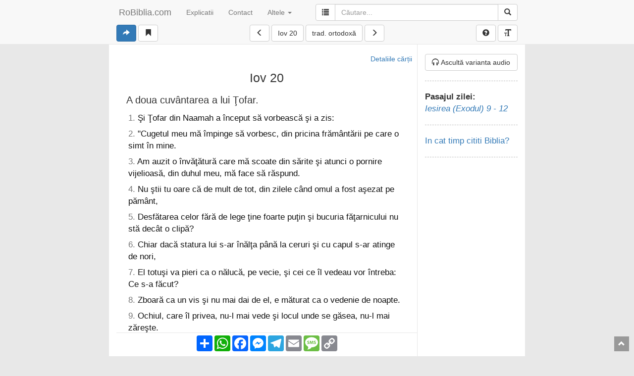

--- FILE ---
content_type: text/html; charset=UTF-8
request_url: https://robiblia.com/tbo/Iov-20.html
body_size: 7807
content:
<!DOCTYPE html>
<html>
<head>
	<meta charset="UTF-8">
	
	<title>Iov 20 | Biblia BOR | RoBIBLIA.com</title>

	<meta name="viewport" content="width=device-width, initial-scale=1">

			<meta name="description" content="Iov 20 | Biblia BOR - Nimic nu scapă de lăcomia lui, de aceea înflorirea lui nu va ţine deloc." />
		<meta property="og:description" content="Iov 20 - Nimic nu scapă de lăcomia lui, de aceea înflorirea lui nu va ţine deloc." />
		<meta name="keywords" content="Iov, Biblia, BOR, Nimic, scapă, lăcomia, aceea, înflorirea, ţine, deloc" />
		<link id="canon-link" href="https://RoBIBLIA.com/tbo/Iov-20.html" rel="canonical" />	
	<meta property="fb:app_id" content="295738523969618" />
	<meta property="og:image" content="https://RoBIBLIA.com//images/logo7.jpg" />
	<meta property="og:image:width" content="290" />
	<meta property="og:image:height" content="290" />		
	<link rel="shortcut icon" href="https://RoBIBLIA.com/favicon.ico" />
	
	<script type="text/javascript">
		var baseLink = 'https://RoBIBLIA.com/tbo/';
		var sel_chapter, sel_book_id,
			shownChapterLink,
			shownTranslation,
			dailyLink,
			bk_sel2, chp_sel2, trad_sel,
			userID = 0,
			is_mobile = 0,
			shareTitle = '',
			hideTour = 0,
			videoId,
			prefsArr = [1,1,1,1,1,0,0,0,1,1,"tbo"],
			siteSection = 'chapter';

					// link to chapter page
			shownChapterLink = 'https://RoBIBLIA.com/tbo/Iov-20';
			shownTranslation = 'tbo';
			
			// chapter navigation
			sel_chapter = 20;
			sel_book_id = 18;
			shareTitle = 'Iov 20';
			videoId = 'ylXGzPzdV2k';
				</script>
	
	</head>
<body>
	<div class="loading-animation" style="position: fixed;
		z-index: 999999999;
		background: #fff;
		top: 0;
		left: 0;
		width: 100%;
		height: 100%;
		text-align: center;">
		<img style="padding-top: 50px;" src="https://RoBIBLIA.com/images/ajax-loader.gif">
	</div>
	<nav class="navbar navbar-default navbar-fixed-top">
		<!--div class="darker-bg"></div-->
		<div id="navbar-content-1">
		  <div class="container-fluid">
		    <!-- Brand and toggle get grouped for better mobile display -->
		    <div class="navbar-header">
		      <button type="button" class="navbar-toggle collapsed" data-toggle="collapse" data-target="#top-navbar-1" aria-expanded="false">
		        <span class="sr-only">Toggle navigation</span>
		        <span class="icon-bar"></span>
		        <span class="icon-bar"></span>
		        <span class="icon-bar"></span>
		      </button>
		      <a class="navbar-brand" href="/tbo/Ioan-1.html">RoBiblia.com</a>
		    </div>

		    <!-- Collect the nav links, forms, and other content for toggling -->
		    <div class="collapse navbar-collapse" id="top-navbar-1">
		      <ul class="nav navbar-nav navbar-left">
		      	<li>
					<a href="https://RoBIBLIA.com/Explicatii-Biblia--pg75.html">Explicatii</a>
		      	</li>
		      	<li>
		      		<a href="https://RoBIBLIA.com/contact.html">Contact</a>
		      	</li>
		        <li class="dropdown">
		          <a href="#" class="dropdown-toggle" data-toggle="dropdown" role="button" aria-haspopup="true" aria-expanded="false">
		          	Altele
		          	<span class="caret"></span>
		          </a>
		          <ul class="dropdown-menu">
		          	<li>
			          	<a href="https://RoBIBLIA.com/calendar-plan-citire-Biblia.html">Calendar</a>
		          	</li>
		          	<li>
						<a class="prefsLink mPop" href="https://RoBIBLIA.com/preferinte.html">Optiuni afisare</a>
		          	</li>
		          	<li>
						<a href="https://RoBIBLIA.com/fav.html">Pasaje favorite</a>
		          	</li>
		          </ul>
		        </li>
		      </ul>
		      <form id="top-search-form-1" class="navbar-form navbar-right" role="search" action="https://RoBIBLIA.com/do_search" method="post">
		        <div class="form-group input-group">
			      <span class="input-group-btn">
			      	<button id="show-advanced-search" type="button" class="btn btn-default"><i class="glyphicon glyphicon-list"></i></button>
			      </span>
		          <input id="searchTop" name="keywords" type="text" class="form-control" placeholder="Căutare...">
		          <span class="input-group-btn">
		          	<button type="submit" class="btn btn-default"><i class="glyphicon glyphicon-search"></i></button>
			      </span>
		        </div>
		      </form>
		    </div><!-- /.navbar-collapse -->
			    <div class="chapter-navigation">
	  <div class="clearfix text-center" id="secondary-nav-container">
	  	<div class="pull-left buttons-nav-left">
			<a href="https://RoBIBLIA.com/share2.html" id="shareBtn" class="btn btn-primary"><i class="glyphicon glyphicon-share-alt"></i></a>
			<button class="btn btn-default" id="bookmarkBtn"><i class="glyphicon glyphicon-bookmark"></i></button>
		</div>
	  	<a class="prev-chapter-link btn btn-default" href="https://RoBIBLIA.com/tbo/Iov-19.html">
	  		<i class="glyphicon glyphicon-menu-left"></i>
	  	</a>
	  	<div id="selects-toggle">
	  		<button type="button" class="nav-btn-book btn btn-default">
	  			Iov 20  			</button>
	  		<!--button type="button" class="nav-btn-chapter btn btn-default"></button-->
	  		<button type="button" class="nav-btn-translation btn btn-default">trad. ortodoxă</button>
	  	</div>
	  	<a class="next-chapter-link btn btn-default" href="https://RoBIBLIA.com/tbo/Iov-21.html">
	  		<i class="glyphicon glyphicon-menu-right"></i>
	  	</a>

	  	<div class="pull-right buttons-nav-right">
			<button class="btn btn-default" id="helpBtn"><i class="glyphicon glyphicon-question-sign"></i></button>
			<A class="btn btn-default mPop prefsLink" href="https://RoBIBLIA.com/preferinte.html"><i class="glyphicon glyphicon-text-size"></i></A>
	  	</div>

		<div class="colorsHidden">
			<div id="chooseColors">
				<!--
				<span class="ccTitle">Subliniez cu:</span>
				<span class="inchideBtn"></span>
				-->
				<span class="colorItem" id="cl1">
				</span>
				<span class="colorItem" id="cl2">
				</span>
				<span class="colorItem" id="cl3">
				</span>
				<div class="terminator"></div>
				<span class="colorItem" id="cl4">
				</span>
				<span class="colorItem" id="cl5">
				</span>
				<span class="colorItem" id="cl6">
				</span>
			</div>
		</div>


      </div>


	  <div class="clearfix text-center form-inline" id="nav-dropdowns-container">
			<select class="bk_sel2 form-input">
				<option value="1">Facerea (Geneza)</option><option value="2">Iesirea (Exodul)</option><option value="3">Leviticul</option><option value="4">Numeri</option><option value="5">Deuteronomul</option><option value="6">Iosua (Navi)</option><option value="7">Judecatorii</option><option value="8">Rut</option><option value="9">1 Regi (1 Samuel)</option><option value="10">2 Regi (2 Samuel)</option><option value="11">3 Regi (1 Imparati)</option><option value="12">4 Regi (2 Imparati)</option><option value="13">1 Paralipomena (1 Cronici)</option><option value="14">2 Paralipomena (2 Cronici)</option><option value="15">Ezdra (Ezra)</option><option value="16">Neemia</option><option value="17">Estera</option><option value="18">Iov</option><option value="19">Psalmii</option><option value="20">Pildele (Proverbele)</option><option value="21">Ecclesiastul (Eclesiastul)</option><option value="22">Cantarea cantarilor</option><option value="23">Isaia</option><option value="24">Ieremia</option><option value="25">Plangerile lui Ieremia</option><option value="26">Iezechiel (Ezechiel)</option><option value="27">Daniel</option><option value="28">Osea</option><option value="29">Ioil (Ioel)</option><option value="30">Amos</option><option value="31">Avdie (Obadia)</option><option value="32">Iona</option><option value="33">Miheia (Mica)</option><option value="34">Naum</option><option value="35">Habacuc</option><option value="36">Tefania</option><option value="37">Hagai</option><option value="38">Zaharia</option><option value="39">Maleahi</option><option value="40">Matei</option><option value="41">Marcu</option><option value="42">Luca</option><option value="43">Ioan</option><option value="44">Faptele apostolilor</option><option value="45">Romani</option><option value="46">1 Corinteni</option><option value="47">2 Corinteni</option><option value="48">Galateni</option><option value="49">Efeseni</option><option value="50">Filipeni</option><option value="51">Coloseni</option><option value="52">1 Tesaloniceni</option><option value="53">2 Tesaloniceni</option><option value="54">1 Timotei</option><option value="55">2 Timotei</option><option value="56">Tit</option><option value="57">Filimon</option><option value="58">Evrei</option><option value="59">Iacov</option><option value="60">1 Petru</option><option value="61">2 Petru</option><option value="62">1 Ioan</option><option value="63">2 Ioan</option><option value="64">3 Ioan</option><option value="65">Iuda</option><option value="66">Apocalipsa</option>			</select>

			<select class="chp_sel2 form-input">
			</select>

			<select class="trad_sel form-input">
				<option value="tbo" selected="selected">traducerea ortodoxă</option><option value="sbir" >trad. interconfesională</option><option value="tdc" >traducerea Cornilescu</option><option value="ntr" >Noua trad. în română</option><option value="gbv" >traducerea GBV 2001</option><option value="fdl" >trad. fidelă King James</option>			</select>
			<a href="#" class="btn-link" id="cancel-navigation"><i class="glyphicon glyphicon-remove"></i></a>
      </div>
    </div>
			  </div><!-- /.container-fluid -->
		</div><!-- /#navbar-content-1 -->
	</nav>

	<div id="wrapper">
		<div id="page" class="container-fluid">
			<div id="mainContent" class="col-sm-9">
				
									<div class="chapterContent">
						<a class="pull-right book-details" href="https://RoBIBLIA.com/Iov--pg18.html">Detaliile cărții</a>
						<div class="terminator"></div>

						<div class="chapter chapter_onetrans post">
							<h1 class="title1">Iov 20</h1>
							<h2>A doua cuvântarea a lui Ţofar.</h2>								<p id="relp18-20-1" class="s1 ">
									<span class="vNr">1</span>. <span id="v1" class="vTxt">Şi Ţofar din Naamah a început să vorbească şi a zis:</span>									<span class="verseTools btn-group" role="group">
										<span class="btn btn-primary verseTool toolShare"></span>
										<!--span class="btn btn-default verseTool toolSelect">Selectie</span-->
										<a class="btn btn-primary verseTool mPop toolTranslate" href="https://RoBIBLIA.com/trad/18-20-1.html"></a>
										<span class="btn btn-primary disabled verseTool toolTrimiteri"></span>									</span>
								</p>
																<p id="relp18-20-2" class="s1 ">
									<span class="vNr">2</span>. <span id="v2" class="vTxt">"Cugetul meu mă împinge să vorbesc, din pricina frământării pe care o simt în mine.</span>									<span class="verseTools btn-group" role="group">
										<span class="btn btn-primary verseTool toolShare"></span>
										<!--span class="btn btn-default verseTool toolSelect">Selectie</span-->
										<a class="btn btn-primary verseTool mPop toolTranslate" href="https://RoBIBLIA.com/trad/18-20-2.html"></a>
										<span class="btn btn-primary disabled verseTool toolTrimiteri"></span>									</span>
								</p>
																<p id="relp18-20-3" class="s1 ">
									<span class="vNr">3</span>. <span id="v3" class="vTxt">Am auzit o învăţătură care mă scoate din sărite şi atunci o pornire vijelioasă, din duhul meu, mă face să răspund.</span>									<span class="verseTools btn-group" role="group">
										<span class="btn btn-primary verseTool toolShare"></span>
										<!--span class="btn btn-default verseTool toolSelect">Selectie</span-->
										<a class="btn btn-primary verseTool mPop toolTranslate" href="https://RoBIBLIA.com/trad/18-20-3.html"></a>
										<span class="btn btn-primary disabled verseTool toolTrimiteri"></span>									</span>
								</p>
																<p id="relp18-20-4" class="s1 ">
									<span class="vNr">4</span>. <span id="v4" class="vTxt">Nu ştii tu oare că de mult de tot, din zilele când omul a fost aşezat pe pământ,</span>									<span class="verseTools btn-group" role="group">
										<span class="btn btn-primary verseTool toolShare"></span>
										<!--span class="btn btn-default verseTool toolSelect">Selectie</span-->
										<a class="btn btn-primary verseTool mPop toolTranslate" href="https://RoBIBLIA.com/trad/18-20-4.html"></a>
										<span class="btn btn-primary disabled verseTool toolTrimiteri"></span>									</span>
								</p>
																<p id="relp18-20-5" class="s1 ">
									<span class="vNr">5</span>. <span id="v5" class="vTxt">Desfătarea celor fără de lege ţine foarte puţin şi bucuria făţarnicului nu stă decât o clipă?</span>									<span class="verseTools btn-group" role="group">
										<span class="btn btn-primary verseTool toolShare"></span>
										<!--span class="btn btn-default verseTool toolSelect">Selectie</span-->
										<a class="btn btn-primary verseTool mPop toolTranslate" href="https://RoBIBLIA.com/trad/18-20-5.html"></a>
										<a class="btn btn-primary verseTool mPop toolTrimiteri" href="https://RoBIBLIA.com/ref/tbo/18-20-5.html"></a>									</span>
								</p>
																<p id="relp18-20-6" class="s1 ">
									<span class="vNr">6</span>. <span id="v6" class="vTxt">Chiar dacă statura lui s-ar înălţa până la ceruri şi cu capul s-ar atinge de nori,</span>									<span class="verseTools btn-group" role="group">
										<span class="btn btn-primary verseTool toolShare"></span>
										<!--span class="btn btn-default verseTool toolSelect">Selectie</span-->
										<a class="btn btn-primary verseTool mPop toolTranslate" href="https://RoBIBLIA.com/trad/18-20-6.html"></a>
										<a class="btn btn-primary verseTool mPop toolTrimiteri" href="https://RoBIBLIA.com/ref/tbo/18-20-6.html"></a>									</span>
								</p>
																<p id="relp18-20-7" class="s1 ">
									<span class="vNr">7</span>. <span id="v7" class="vTxt">El totuşi va pieri ca o nălucă, pe vecie, şi cei ce îl vedeau vor întreba: Ce s-a făcut?</span>									<span class="verseTools btn-group" role="group">
										<span class="btn btn-primary verseTool toolShare"></span>
										<!--span class="btn btn-default verseTool toolSelect">Selectie</span-->
										<a class="btn btn-primary verseTool mPop toolTranslate" href="https://RoBIBLIA.com/trad/18-20-7.html"></a>
										<a class="btn btn-primary verseTool mPop toolTrimiteri" href="https://RoBIBLIA.com/ref/tbo/18-20-7.html"></a>									</span>
								</p>
																<p id="relp18-20-8" class="s1 ">
									<span class="vNr">8</span>. <span id="v8" class="vTxt">Zboară ca un vis şi nu mai dai de el, e măturat ca o vedenie de noapte.</span>									<span class="verseTools btn-group" role="group">
										<span class="btn btn-primary verseTool toolShare"></span>
										<!--span class="btn btn-default verseTool toolSelect">Selectie</span-->
										<a class="btn btn-primary verseTool mPop toolTranslate" href="https://RoBIBLIA.com/trad/18-20-8.html"></a>
										<a class="btn btn-primary verseTool mPop toolTrimiteri" href="https://RoBIBLIA.com/ref/tbo/18-20-8.html"></a>									</span>
								</p>
																<p id="relp18-20-9" class="s1 ">
									<span class="vNr">9</span>. <span id="v9" class="vTxt">Ochiul, care îl privea, nu-l mai vede şi locul unde se găsea, nu-l mai zăreşte.</span>									<span class="verseTools btn-group" role="group">
										<span class="btn btn-primary verseTool toolShare"></span>
										<!--span class="btn btn-default verseTool toolSelect">Selectie</span-->
										<a class="btn btn-primary verseTool mPop toolTranslate" href="https://RoBIBLIA.com/trad/18-20-9.html"></a>
										<a class="btn btn-primary verseTool mPop toolTrimiteri" href="https://RoBIBLIA.com/ref/tbo/18-20-9.html"></a>									</span>
								</p>
																<p id="relp18-20-10" class="s1 ">
									<span class="vNr">10</span>. <span id="v10" class="vTxt">Feciorii lui vor trebui să cerşească mila celor săraci şi mâinile lui vor da înapoi ce a luat cu forţa.</span>									<span class="verseTools btn-group" role="group">
										<span class="btn btn-primary verseTool toolShare"></span>
										<!--span class="btn btn-default verseTool toolSelect">Selectie</span-->
										<a class="btn btn-primary verseTool mPop toolTranslate" href="https://RoBIBLIA.com/trad/18-20-10.html"></a>
										<a class="btn btn-primary verseTool mPop toolTrimiteri" href="https://RoBIBLIA.com/ref/tbo/18-20-10.html"></a>									</span>
								</p>
																<p id="relp18-20-11" class="s1 ">
									<span class="vNr">11</span>. <span id="v11" class="vTxt">Oasele lui sunt încă pline de vlaga tinereţii, dar ea se va culca cu el în pulbere;</span>									<span class="verseTools btn-group" role="group">
										<span class="btn btn-primary verseTool toolShare"></span>
										<!--span class="btn btn-default verseTool toolSelect">Selectie</span-->
										<a class="btn btn-primary verseTool mPop toolTranslate" href="https://RoBIBLIA.com/trad/18-20-11.html"></a>
										<a class="btn btn-primary verseTool mPop toolTrimiteri" href="https://RoBIBLIA.com/ref/tbo/18-20-11.html"></a>									</span>
								</p>
																<p id="relp18-20-12" class="s1 ">
									<span class="vNr">12</span>. <span id="v12" class="vTxt">Dacă răutatea este dulce în gura lui, el o ascunde sub limba lui.</span>									<span class="verseTools btn-group" role="group">
										<span class="btn btn-primary verseTool toolShare"></span>
										<!--span class="btn btn-default verseTool toolSelect">Selectie</span-->
										<a class="btn btn-primary verseTool mPop toolTranslate" href="https://RoBIBLIA.com/trad/18-20-12.html"></a>
										<span class="btn btn-primary disabled verseTool toolTrimiteri"></span>									</span>
								</p>
																<p id="relp18-20-13" class="s1 ">
									<span class="vNr">13</span>. <span id="v13" class="vTxt">Dacă o tine în gură şi nu o scuipă, dacă o mestecă în cerul gurii,</span>									<span class="verseTools btn-group" role="group">
										<span class="btn btn-primary verseTool toolShare"></span>
										<!--span class="btn btn-default verseTool toolSelect">Selectie</span-->
										<a class="btn btn-primary verseTool mPop toolTranslate" href="https://RoBIBLIA.com/trad/18-20-13.html"></a>
										<span class="btn btn-primary disabled verseTool toolTrimiteri"></span>									</span>
								</p>
																<p id="relp18-20-14" class="s1 ">
									<span class="vNr">14</span>. <span id="v14" class="vTxt">Totuşi hrana lui în măruntaiele lui se strică şi se face în intestinele lui venin de năpârcă.</span>									<span class="verseTools btn-group" role="group">
										<span class="btn btn-primary verseTool toolShare"></span>
										<!--span class="btn btn-default verseTool toolSelect">Selectie</span-->
										<a class="btn btn-primary verseTool mPop toolTranslate" href="https://RoBIBLIA.com/trad/18-20-14.html"></a>
										<span class="btn btn-primary disabled verseTool toolTrimiteri"></span>									</span>
								</p>
																<p id="relp18-20-15" class="s1 ">
									<span class="vNr">15</span>. <span id="v15" class="vTxt">Averea, pe care a înghiţit-o, acum o varsă; Dumnezeu i-o dă afară din pântece.</span>									<span class="verseTools btn-group" role="group">
										<span class="btn btn-primary verseTool toolShare"></span>
										<!--span class="btn btn-default verseTool toolSelect">Selectie</span-->
										<a class="btn btn-primary verseTool mPop toolTranslate" href="https://RoBIBLIA.com/trad/18-20-15.html"></a>
										<span class="btn btn-primary disabled verseTool toolTrimiteri"></span>									</span>
								</p>
																<p id="relp18-20-16" class="s1 ">
									<span class="vNr">16</span>. <span id="v16" class="vTxt">Venin de şarpe otrăvitor sugea. Limba de năpârcă îl omoară!</span>									<span class="verseTools btn-group" role="group">
										<span class="btn btn-primary verseTool toolShare"></span>
										<!--span class="btn btn-default verseTool toolSelect">Selectie</span-->
										<a class="btn btn-primary verseTool mPop toolTranslate" href="https://RoBIBLIA.com/trad/18-20-16.html"></a>
										<span class="btn btn-primary disabled verseTool toolTrimiteri"></span>									</span>
								</p>
																<p id="relp18-20-17" class="s1 ">
									<span class="vNr">17</span>. <span id="v17" class="vTxt">El nu va mai vedea pâraiele de proaspăt untdelemn, valurile de miere şi de smântână.</span>									<span class="verseTools btn-group" role="group">
										<span class="btn btn-primary verseTool toolShare"></span>
										<!--span class="btn btn-default verseTool toolSelect">Selectie</span-->
										<a class="btn btn-primary verseTool mPop toolTranslate" href="https://RoBIBLIA.com/trad/18-20-17.html"></a>
										<a class="btn btn-primary verseTool mPop toolTrimiteri" href="https://RoBIBLIA.com/ref/tbo/18-20-17.html"></a>									</span>
								</p>
																<p id="relp18-20-18" class="s1 ">
									<span class="vNr">18</span>. <span id="v18" class="vTxt">Dă îndărăt ce-a câştigat şi nu se mai foloseşte de câştig şi de roadele negustoriei sale nu se mai bucură.</span>									<span class="verseTools btn-group" role="group">
										<span class="btn btn-primary verseTool toolShare"></span>
										<!--span class="btn btn-default verseTool toolSelect">Selectie</span-->
										<a class="btn btn-primary verseTool mPop toolTranslate" href="https://RoBIBLIA.com/trad/18-20-18.html"></a>
										<a class="btn btn-primary verseTool mPop toolTrimiteri" href="https://RoBIBLIA.com/ref/tbo/18-20-18.html"></a>									</span>
								</p>
																<p id="relp18-20-19" class="s1 ">
									<span class="vNr">19</span>. <span id="v19" class="vTxt">Pentru că a asuprit fără milă pe săraci şi a furat o casă, în loc să o zidească.</span>									<span class="verseTools btn-group" role="group">
										<span class="btn btn-primary verseTool toolShare"></span>
										<!--span class="btn btn-default verseTool toolSelect">Selectie</span-->
										<a class="btn btn-primary verseTool mPop toolTranslate" href="https://RoBIBLIA.com/trad/18-20-19.html"></a>
										<span class="btn btn-primary disabled verseTool toolTrimiteri"></span>									</span>
								</p>
																<p id="relp18-20-20" class="s1 ">
									<span class="vNr">20</span>. <span id="v20" class="vTxt">El nu va cunoaşte pacea lăuntrică şi el nu va scăpa nimic din toate câte preţuieşte.</span>									<span class="verseTools btn-group" role="group">
										<span class="btn btn-primary verseTool toolShare"></span>
										<!--span class="btn btn-default verseTool toolSelect">Selectie</span-->
										<a class="btn btn-primary verseTool mPop toolTranslate" href="https://RoBIBLIA.com/trad/18-20-20.html"></a>
										<a class="btn btn-primary verseTool mPop toolTrimiteri" href="https://RoBIBLIA.com/ref/tbo/18-20-20.html"></a>									</span>
								</p>
																<p id="relp18-20-21" class="s1 ">
									<span class="vNr">21</span>. <span id="v21" class="vTxt">Nimic nu scapă de lăcomia lui, de aceea înflorirea lui nu va ţine deloc.</span>									<span class="verseTools btn-group" role="group">
										<span class="btn btn-primary verseTool toolShare"></span>
										<!--span class="btn btn-default verseTool toolSelect">Selectie</span-->
										<a class="btn btn-primary verseTool mPop toolTranslate" href="https://RoBIBLIA.com/trad/18-20-21.html"></a>
										<span class="btn btn-primary disabled verseTool toolTrimiteri"></span>									</span>
								</p>
																<p id="relp18-20-22" class="s1 ">
									<span class="vNr">22</span>. <span id="v22" class="vTxt">Când bogăţia lui va fi la culme, tulburarea îl va apuca deodată şi toate loviturile nenorocirii vor cădea în capul lui.</span>									<span class="verseTools btn-group" role="group">
										<span class="btn btn-primary verseTool toolShare"></span>
										<!--span class="btn btn-default verseTool toolSelect">Selectie</span-->
										<a class="btn btn-primary verseTool mPop toolTranslate" href="https://RoBIBLIA.com/trad/18-20-22.html"></a>
										<span class="btn btn-primary disabled verseTool toolTrimiteri"></span>									</span>
								</p>
																<p id="relp18-20-23" class="s1 ">
									<span class="vNr">23</span>. <span id="v23" class="vTxt">Când va fi gata să-şi sature pântecele, Dumnezeu va dezlănţui asupră-i urgia mâniei Sale şi va ploua cu săgeţi peste el.</span>									<span class="verseTools btn-group" role="group">
										<span class="btn btn-primary verseTool toolShare"></span>
										<!--span class="btn btn-default verseTool toolSelect">Selectie</span-->
										<a class="btn btn-primary verseTool mPop toolTranslate" href="https://RoBIBLIA.com/trad/18-20-23.html"></a>
										<a class="btn btn-primary verseTool mPop toolTrimiteri" href="https://RoBIBLIA.com/ref/tbo/18-20-23.html"></a>									</span>
								</p>
																<p id="relp18-20-24" class="s1 ">
									<span class="vNr">24</span>. <span id="v24" class="vTxt">Dacă va scăpa de platoşa de fier, îl va străpunge arcul de aramă.</span>									<span class="verseTools btn-group" role="group">
										<span class="btn btn-primary verseTool toolShare"></span>
										<!--span class="btn btn-default verseTool toolSelect">Selectie</span-->
										<a class="btn btn-primary verseTool mPop toolTranslate" href="https://RoBIBLIA.com/trad/18-20-24.html"></a>
										<a class="btn btn-primary verseTool mPop toolTrimiteri" href="https://RoBIBLIA.com/ref/tbo/18-20-24.html"></a>									</span>
								</p>
																<p id="relp18-20-25" class="s1 ">
									<span class="vNr">25</span>. <span id="v25" class="vTxt">O săgeată îi iese din spate, o alta i s-a înfipt în ficaţi şi spaimele morţii îl sfârşesc.</span>									<span class="verseTools btn-group" role="group">
										<span class="btn btn-primary verseTool toolShare"></span>
										<!--span class="btn btn-default verseTool toolSelect">Selectie</span-->
										<a class="btn btn-primary verseTool mPop toolTranslate" href="https://RoBIBLIA.com/trad/18-20-25.html"></a>
										<a class="btn btn-primary verseTool mPop toolTrimiteri" href="https://RoBIBLIA.com/ref/tbo/18-20-25.html"></a>									</span>
								</p>
																<p id="relp18-20-26" class="s1 ">
									<span class="vNr">26</span>. <span id="v26" class="vTxt">Toată neagra pieire ameninţă comorile pe care le-a adunat; un foc care arde neaprins îl mistuie pe oricine va mai rămâne din cortul lui.</span>									<span class="verseTools btn-group" role="group">
										<span class="btn btn-primary verseTool toolShare"></span>
										<!--span class="btn btn-default verseTool toolSelect">Selectie</span-->
										<a class="btn btn-primary verseTool mPop toolTranslate" href="https://RoBIBLIA.com/trad/18-20-26.html"></a>
										<a class="btn btn-primary verseTool mPop toolTrimiteri" href="https://RoBIBLIA.com/ref/tbo/18-20-26.html"></a>									</span>
								</p>
																<p id="relp18-20-27" class="s1 ">
									<span class="vNr">27</span>. <span id="v27" class="vTxt">Cerurile vor dezveli fărădelegea lui şi pământul i se va ridica împotrivă.</span>									<span class="verseTools btn-group" role="group">
										<span class="btn btn-primary verseTool toolShare"></span>
										<!--span class="btn btn-default verseTool toolSelect">Selectie</span-->
										<a class="btn btn-primary verseTool mPop toolTranslate" href="https://RoBIBLIA.com/trad/18-20-27.html"></a>
										<span class="btn btn-primary disabled verseTool toolTrimiteri"></span>									</span>
								</p>
																<p id="relp18-20-28" class="s1 ">
									<span class="vNr">28</span>. <span id="v28" class="vTxt">Năpraznică revărsare de ape va mătura casa lui şi apele vor curge în ziua dumnezeieştii mânii.</span>									<span class="verseTools btn-group" role="group">
										<span class="btn btn-primary verseTool toolShare"></span>
										<!--span class="btn btn-default verseTool toolSelect">Selectie</span-->
										<a class="btn btn-primary verseTool mPop toolTranslate" href="https://RoBIBLIA.com/trad/18-20-28.html"></a>
										<span class="btn btn-primary disabled verseTool toolTrimiteri"></span>									</span>
								</p>
																<p id="relp18-20-29" class="s1 ">
									<span class="vNr">29</span>. <span id="v29" class="vTxt">Aceasta este partea hărăzită de Dumnezeu omului nelegiuit, aceasta este moştenirea pe care el o primeşte de la Domnul".</span>									<span class="verseTools btn-group" role="group">
										<span class="btn btn-primary verseTool toolShare"></span>
										<!--span class="btn btn-default verseTool toolSelect">Selectie</span-->
										<a class="btn btn-primary verseTool mPop toolTranslate" href="https://RoBIBLIA.com/trad/18-20-29.html"></a>
										<a class="btn btn-primary verseTool mPop toolTrimiteri" href="https://RoBIBLIA.com/ref/tbo/18-20-29.html"></a>									</span>
								</p>
															<div class="chapter-footer-notes">
								--<br />
								<h2>Iov 20 - Cartea lui Iov - Biblia, traducerea Bisericii Ortodoxe, Vechiul Testament</h2>
							</div>
													</div>
					</div>
					<div id="shareButtonsFloat">
						<a id="shareBtn2" href="/share.html" id="shareBtn" class="btn btn-primary"></a>
					</div>
					<textarea id="selectedContent"></textarea>
				
					<div id="social_ezk">
						<div style="display: inline-block; margin: 0 auto;">
							<!-- AddToAny BEGIN -->
							<div class="a2a_kit a2a_kit_size_32 a2a_default_style">
								<a class="a2a_dd" href="https://www.addtoany.com/share"></a>
								<a class="a2a_button_whatsapp"></a>
								<a class="a2a_button_facebook"></a>
								<a class="a2a_button_facebook_messenger"></a>
								<a class="a2a_button_telegram"></a>
								<a class="a2a_button_email"></a>
								<a class="a2a_button_sms"></a>
								<a class="a2a_button_copy_link"></a>
							</div>
							<script>
								var a2a_config = a2a_config || {};
								a2a_config.locale = "ro";
							</script>
							<script async src="https://static.addtoany.com/menu/page.js"></script>
							<!-- AddToAny END -->
						</div>
					</div>
				</div>
				
						<div class="sidebar_container col-sm-3">
					
							<div class="sidebar">
					<button class="btn btn-default" id="soundBtn"><i class="glyphicon glyphicon-headphones"></i> Ascultă varianta audio</button>
					<div class="video_container">
					</div>
				</div>
								<div class="sidebar calendar_sidebar">
					<span class="sidebar_section_title">Pasajul zilei:</span>
						<span style="display: inline-block; font-style: italic">
							<a class="daily-text" href="/tbo/Exodul-9.html">
								Iesirea (Exodul) 9								-
								12							</a>
							<script>
							dailyLink = '/Exodul-9.html';
							</script>
						</span>
				</div>
				<div class="sidebar calendar_sidebar">
						<a href="https://RoBIBLIA.com/calendar-plan-citire-Biblia.html">In cat timp cititi Biblia?</a>
				</div>
							<br>
			
			<!-- <iframe class="facebook-iframe-1" src="https://www.facebook.com/plugins/page.php?href=https%3A%2F%2Fwww.facebook.com%2Fsiterobiblia%2F&tabs=timeline&width=260&height=500&small_header=true&adapt_container_width=true&hide_cover=false&show_facepile=true&appId" width="260" height="500" style="border:none;overflow:hidden" scrolling="no" frameborder="0" allowTransparency="true"></iframe>

			<iframe class="facebook-iframe-2" src="https://www.facebook.com/plugins/page.php?href=https%3A%2F%2Fwww.facebook.com%2Fsiterobiblia%2F&tabs=timeline&width=185&height=500&small_header=true&adapt_container_width=true&hide_cover=false&show_facepile=true&appId" width="185" height="500" style="border:none;overflow:hidden" scrolling="no" frameborder="0" allowTransparency="true"></iframe> -->
		</div>				
				<div class="terminator"></div>
			</div><!-- end page div -->
		</div><!-- end wrapper div -->
		<div id="footer">
			&copy; RoBIBLIA.com | 2026			<br>
			Biblia - traduceri in limba română
		</div>

		<span class="scrollTopBtn">
			<i class="glyphicon glyphicon-chevron-up">
			</i>
		</span>

		<div class="hidden">
			<div class="advanced-search-box">
				<form class="search_keywords_form" role="search" action="https://RoBIBLIA.com/do_search" method="post">
					<div class="form-group input-group text-center" id="keyword-container-2">
						<input type="text" class="form-control" id="keywords" name="keywords" value="" placeholder="Căutare..." />
						<span class="input-group-btn">
							<button type="submit" class="btn btn-default"><i class="glyphicon glyphicon-search"></i></button>
						</span>
					</div>
					
					<div class="container-fluid">
						<div class="row">
							<div class="col-md-6">
								<label class="labels1" for="how_1">după:</label><br />
								
																	<input type="radio" checked="checked" name="how" value="1" id="how_1" /><label for="how_1"> toate cuvintele</label><br />
																		<input type="radio"  name="how" value="2" id="how_2" /><label for="how_2"> expresia exactă</label><br />
																		<input type="radio"  name="how" value="3" id="how_3" /><label for="how_3"> oricare cuvânt</label><br />
																		<input type="radio"  name="how" value="4" id="how_4" /><label for="how_4"> părți din toate cuvintele</label><br />
																		<input type="radio"  name="how" value="5" id="how_5" /><label for="how_5"> părți din oricare cuvânt</label><br />
																</div>
							<div class="col-md-6">
								<label class="labels1" for="in_1">în:</label><br />
								
																	<input type="radio" checked="checked" name="whichBook" value="Biblia" id="in_1" /><label for="in_1"> toată Biblia</label><br />
																		<input type="radio"  name="whichBook" value="VT" id="in_2" /><label for="in_2"> Vechiul Testament</label><br />
																		<input type="radio"  name="whichBook" value="NT" id="in_3" /><label for="in_3"> Noul Testament</label><br />
																		<input type="radio"  name="whichBook" value="cartea" id="in_4" /><label for="in_4"> cartea</label><br />
																	<select class="form-control" name="specificBook" id="specificBook">
																			<option  value="1">Facerea (Geneza)</option>
																				<option  value="2">Iesirea (Exodul)</option>
																				<option  value="3">Leviticul</option>
																				<option  value="4">Numeri</option>
																				<option  value="5">Deuteronomul</option>
																				<option  value="6">Iosua (Navi)</option>
																				<option  value="7">Judecatorii</option>
																				<option  value="8">Rut</option>
																				<option  value="9">1 Regi (1 Samuel)</option>
																				<option  value="10">2 Regi (2 Samuel)</option>
																				<option  value="11">3 Regi (1 Imparati)</option>
																				<option  value="12">4 Regi (2 Imparati)</option>
																				<option  value="13">1 Paralipomena (1 Cronici)</option>
																				<option  value="14">2 Paralipomena (2 Cronici)</option>
																				<option  value="15">Ezdra (Ezra)</option>
																				<option  value="16">Neemia</option>
																				<option  value="17">Estera</option>
																				<option  value="18">Iov</option>
																				<option  value="19">Psalmii</option>
																				<option  value="20">Pildele (Proverbele)</option>
																				<option  value="21">Ecclesiastul (Eclesiastul)</option>
																				<option  value="22">Cantarea cantarilor</option>
																				<option  value="23">Isaia</option>
																				<option  value="24">Ieremia</option>
																				<option  value="25">Plangerile lui Ieremia</option>
																				<option  value="26">Iezechiel (Ezechiel)</option>
																				<option  value="27">Daniel</option>
																				<option  value="28">Osea</option>
																				<option  value="29">Ioil (Ioel)</option>
																				<option  value="30">Amos</option>
																				<option  value="31">Avdie (Obadia)</option>
																				<option  value="32">Iona</option>
																				<option  value="33">Miheia (Mica)</option>
																				<option  value="34">Naum</option>
																				<option  value="35">Habacuc</option>
																				<option  value="36">Tefania</option>
																				<option  value="37">Hagai</option>
																				<option  value="38">Zaharia</option>
																				<option  value="39">Maleahi</option>
																				<option  value="40">Matei</option>
																				<option  value="41">Marcu</option>
																				<option  value="42">Luca</option>
																				<option  value="43">Ioan</option>
																				<option  value="44">Faptele apostolilor</option>
																				<option  value="45">Romani</option>
																				<option  value="46">1 Corinteni</option>
																				<option  value="47">2 Corinteni</option>
																				<option  value="48">Galateni</option>
																				<option  value="49">Efeseni</option>
																				<option  value="50">Filipeni</option>
																				<option  value="51">Coloseni</option>
																				<option  value="52">1 Tesaloniceni</option>
																				<option  value="53">2 Tesaloniceni</option>
																				<option  value="54">1 Timotei</option>
																				<option  value="55">2 Timotei</option>
																				<option  value="56">Tit</option>
																				<option  value="57">Filimon</option>
																				<option  value="58">Evrei</option>
																				<option  value="59">Iacov</option>
																				<option  value="60">1 Petru</option>
																				<option  value="61">2 Petru</option>
																				<option  value="62">1 Ioan</option>
																				<option  value="63">2 Ioan</option>
																				<option  value="64">3 Ioan</option>
																				<option  value="65">Iuda</option>
																				<option  value="66">Apocalipsa</option>
																		</select>

								<label for="translation" class="labels1">traducerea:</label>
								<br />
								<select class="form-control" name="translation" id="translation">
																			<option value="tbo" selected="selected" >traducerea ortodoxă</option>
																				<option value="sbir"  >trad. interconfesională</option>
																				<option value="tdc"  >traducerea Cornilescu</option>
																				<option value="ntr"  >Noua trad. în română</option>
																				<option value="gbv"  >traducerea GBV 2001</option>
																				<option value="fdl"  >trad. fidelă King James</option>
																		</select>
							</div>
						</div>
					</div>
				</form>
			</div>
		</div>
		
		<!-- jquery -->
		<script crossorigin="anonymous" src="//ajax.googleapis.com/ajax/libs/jquery/1.12.4/jquery.min.js"></script>
		
		<!-- jquery UI -->
		<link rel="stylesheet" href="//ajax.googleapis.com/ajax/libs/jqueryui/1.11.4/themes/smoothness/jquery-ui.css">
		<script crossorigin="anonymous" src="//ajax.googleapis.com/ajax/libs/jqueryui/1.11.4/jquery-ui.min.js"></script>
		
		<!-- select2 -->
		<link href="//cdnjs.cloudflare.com/ajax/libs/select2/4.0.0/css/select2.min.css" rel="stylesheet" />
		<link rel="stylesheet" href="//cdnjs.cloudflare.com/ajax/libs/select2-bootstrap-theme/0.1.0-beta.4/select2-bootstrap.min.css">
		<script crossorigin="anonymous" src="//cdnjs.cloudflare.com/ajax/libs/select2/4.0.0/js/select2.min.js"></script>

		<!-- ligthbox alternative -->
		<link rel="stylesheet" href="//cdnjs.cloudflare.com/ajax/libs/magnific-popup.js/1.1.0/magnific-popup.min.css">
		<script crossorigin="anonymous" type="text/javascript" src="//cdnjs.cloudflare.com/ajax/libs/magnific-popup.js/1.1.0/jquery.magnific-popup.min.js"></script>

		<!-- tour plugin -->
		<link rel="stylesheet" type="text/css" href="//cdnjs.cloudflare.com/ajax/libs/intro.js/1.1.1/introjs.min.css" />
		<script crossorigin="anonymous" src="//cdnjs.cloudflare.com/ajax/libs/intro.js/1.1.1/intro.min.js"></script>

		<!-- <script src="//cdnjs.cloudflare.com/ajax/libs/platform/1.3.3/platform.min.js"></script> -->
		
		<link rel="stylesheet" type="text/css" href="https://RoBIBLIA.com/style.css" />

		
		
		<!-- Bootstrap minified -->
		<link rel="stylesheet" href="//maxcdn.bootstrapcdn.com/bootstrap/3.3.6/css/bootstrap.min.css" integrity="sha384-1q8mTJOASx8j1Au+a5WDVnPi2lkFfwwEAa8hDDdjZlpLegxhjVME1fgjWPGmkzs7" crossorigin="anonymous">

		<!-- Optional theme -->
		<!--link rel="stylesheet" href="//maxcdn.bootstrapcdn.com/bootstrap/3.3.6/css/bootstrap-theme.min.css" integrity="sha384-fLW2N01lMqjakBkx3l/M9EahuwpSfeNvV63J5ezn3uZzapT0u7EYsXMjQV+0En5r" crossorigin="anonymous"-->

		<!-- Latest compiled and minified JavaScript -->
		<script src="//maxcdn.bootstrapcdn.com/bootstrap/3.3.6/js/bootstrap.min.js" integrity="sha384-0mSbJDEHialfmuBBQP6A4Qrprq5OVfW37PRR3j5ELqxss1yVqOtnepnHVP9aJ7xS" crossorigin="anonymous"></script>
		<link rel="stylesheet" type="text/css" href="/style-adjustments.css" />

		<!-- bootstrap dialog -->
		<script crossorigin="anonymous" type="text/javascript" src="//cdnjs.cloudflare.com/ajax/libs/bootstrap3-dialog/1.35.1/js/bootstrap-dialog.min.js"></script>		
		<link rel="stylesheet" href="//cdnjs.cloudflare.com/ajax/libs/bootstrap3-dialog/1.35.1/css/bootstrap-dialog.min.css">

		<!-- jbox - TODO: replace it -->
		<link href="/js/0.3.2/jBox.css" rel="stylesheet"/>
		<script src="/js/0.3.2/jBox.min.js"></script>

		<script crossorigin="anonymous" src="/js/custom.min.js"></script>
		
	<script defer src="https://static.cloudflareinsights.com/beacon.min.js/vcd15cbe7772f49c399c6a5babf22c1241717689176015" integrity="sha512-ZpsOmlRQV6y907TI0dKBHq9Md29nnaEIPlkf84rnaERnq6zvWvPUqr2ft8M1aS28oN72PdrCzSjY4U6VaAw1EQ==" data-cf-beacon='{"version":"2024.11.0","token":"02256fb1fe5c4dc9b2b2077891a77992","r":1,"server_timing":{"name":{"cfCacheStatus":true,"cfEdge":true,"cfExtPri":true,"cfL4":true,"cfOrigin":true,"cfSpeedBrain":true},"location_startswith":null}}' crossorigin="anonymous"></script>
</body>
</html>

--- FILE ---
content_type: text/html; charset=UTF-8
request_url: https://robiblia.com/tbo/Iov-20-json.html
body_size: 2753
content:
{"chapterContent":"\t\t\t\t\t<div class=\"chapterContent\">\n\t\t\t\t\t\t<a class=\"pull-right book-details\" href=\"https:\/\/RoBIBLIA.com\/Iov--pg18.html\">Detaliile c\u0103r\u021bii<\/a>\n\t\t\t\t\t\t<div class=\"terminator\"><\/div>\n\n\t\t\t\t\t\t<div class=\"chapter chapter_onetrans post\">\n\t\t\t\t\t\t\t<h1 class=\"title1\">Iov 20<\/h1>\n\t\t\t\t\t\t\t<h2>A doua cuv\u00e2ntarea a lui \u0162ofar.<\/h2>\t\t\t\t\t\t\t\t<p id=\"relp18-20-1\" class=\"s1 \">\n\t\t\t\t\t\t\t\t\t<span class=\"vNr\">1<\/span>. <span id=\"v1\" class=\"vTxt\">\u015ei \u0162ofar din Naamah a \u00eenceput s\u0103 vorbeasc\u0103 \u015fi a zis:<\/span>\t\t\t\t\t\t\t\t\t<span class=\"verseTools btn-group\" role=\"group\">\n\t\t\t\t\t\t\t\t\t\t<span class=\"btn btn-primary verseTool toolShare\"><\/span>\n\t\t\t\t\t\t\t\t\t\t<!--span class=\"btn btn-default verseTool toolSelect\">Selectie<\/span-->\n\t\t\t\t\t\t\t\t\t\t<a class=\"btn btn-primary verseTool mPop toolTranslate\" href=\"https:\/\/RoBIBLIA.com\/trad\/18-20-1.html\"><\/a>\n\t\t\t\t\t\t\t\t\t\t<span class=\"btn btn-primary disabled verseTool toolTrimiteri\"><\/span>\t\t\t\t\t\t\t\t\t<\/span>\n\t\t\t\t\t\t\t\t<\/p>\n\t\t\t\t\t\t\t\t\t\t\t\t\t\t\t\t<p id=\"relp18-20-2\" class=\"s1 \">\n\t\t\t\t\t\t\t\t\t<span class=\"vNr\">2<\/span>. <span id=\"v2\" class=\"vTxt\">\"Cugetul meu m\u0103 \u00eempinge s\u0103 vorbesc, din pricina fr\u0103m\u00e2nt\u0103rii pe care o simt \u00een mine.<\/span>\t\t\t\t\t\t\t\t\t<span class=\"verseTools btn-group\" role=\"group\">\n\t\t\t\t\t\t\t\t\t\t<span class=\"btn btn-primary verseTool toolShare\"><\/span>\n\t\t\t\t\t\t\t\t\t\t<!--span class=\"btn btn-default verseTool toolSelect\">Selectie<\/span-->\n\t\t\t\t\t\t\t\t\t\t<a class=\"btn btn-primary verseTool mPop toolTranslate\" href=\"https:\/\/RoBIBLIA.com\/trad\/18-20-2.html\"><\/a>\n\t\t\t\t\t\t\t\t\t\t<span class=\"btn btn-primary disabled verseTool toolTrimiteri\"><\/span>\t\t\t\t\t\t\t\t\t<\/span>\n\t\t\t\t\t\t\t\t<\/p>\n\t\t\t\t\t\t\t\t\t\t\t\t\t\t\t\t<p id=\"relp18-20-3\" class=\"s1 \">\n\t\t\t\t\t\t\t\t\t<span class=\"vNr\">3<\/span>. <span id=\"v3\" class=\"vTxt\">Am auzit o \u00eenv\u0103\u0163\u0103tur\u0103 care m\u0103 scoate din s\u0103rite \u015fi atunci o pornire vijelioas\u0103, din duhul meu, m\u0103 face s\u0103 r\u0103spund.<\/span>\t\t\t\t\t\t\t\t\t<span class=\"verseTools btn-group\" role=\"group\">\n\t\t\t\t\t\t\t\t\t\t<span class=\"btn btn-primary verseTool toolShare\"><\/span>\n\t\t\t\t\t\t\t\t\t\t<!--span class=\"btn btn-default verseTool toolSelect\">Selectie<\/span-->\n\t\t\t\t\t\t\t\t\t\t<a class=\"btn btn-primary verseTool mPop toolTranslate\" href=\"https:\/\/RoBIBLIA.com\/trad\/18-20-3.html\"><\/a>\n\t\t\t\t\t\t\t\t\t\t<span class=\"btn btn-primary disabled verseTool toolTrimiteri\"><\/span>\t\t\t\t\t\t\t\t\t<\/span>\n\t\t\t\t\t\t\t\t<\/p>\n\t\t\t\t\t\t\t\t\t\t\t\t\t\t\t\t<p id=\"relp18-20-4\" class=\"s1 \">\n\t\t\t\t\t\t\t\t\t<span class=\"vNr\">4<\/span>. <span id=\"v4\" class=\"vTxt\">Nu \u015ftii tu oare c\u0103 de mult de tot, din zilele c\u00e2nd omul a fost a\u015fezat pe p\u0103m\u00e2nt,<\/span>\t\t\t\t\t\t\t\t\t<span class=\"verseTools btn-group\" role=\"group\">\n\t\t\t\t\t\t\t\t\t\t<span class=\"btn btn-primary verseTool toolShare\"><\/span>\n\t\t\t\t\t\t\t\t\t\t<!--span class=\"btn btn-default verseTool toolSelect\">Selectie<\/span-->\n\t\t\t\t\t\t\t\t\t\t<a class=\"btn btn-primary verseTool mPop toolTranslate\" href=\"https:\/\/RoBIBLIA.com\/trad\/18-20-4.html\"><\/a>\n\t\t\t\t\t\t\t\t\t\t<span class=\"btn btn-primary disabled verseTool toolTrimiteri\"><\/span>\t\t\t\t\t\t\t\t\t<\/span>\n\t\t\t\t\t\t\t\t<\/p>\n\t\t\t\t\t\t\t\t\t\t\t\t\t\t\t\t<p id=\"relp18-20-5\" class=\"s1 \">\n\t\t\t\t\t\t\t\t\t<span class=\"vNr\">5<\/span>. <span id=\"v5\" class=\"vTxt\">Desf\u0103tarea celor f\u0103r\u0103 de lege \u0163ine foarte pu\u0163in \u015fi bucuria f\u0103\u0163arnicului nu st\u0103 dec\u00e2t o clip\u0103?<\/span>\t\t\t\t\t\t\t\t\t<span class=\"verseTools btn-group\" role=\"group\">\n\t\t\t\t\t\t\t\t\t\t<span class=\"btn btn-primary verseTool toolShare\"><\/span>\n\t\t\t\t\t\t\t\t\t\t<!--span class=\"btn btn-default verseTool toolSelect\">Selectie<\/span-->\n\t\t\t\t\t\t\t\t\t\t<a class=\"btn btn-primary verseTool mPop toolTranslate\" href=\"https:\/\/RoBIBLIA.com\/trad\/18-20-5.html\"><\/a>\n\t\t\t\t\t\t\t\t\t\t<a class=\"btn btn-primary verseTool mPop toolTrimiteri\" href=\"https:\/\/RoBIBLIA.com\/ref\/tbo\/18-20-5.html\"><\/a>\t\t\t\t\t\t\t\t\t<\/span>\n\t\t\t\t\t\t\t\t<\/p>\n\t\t\t\t\t\t\t\t\t\t\t\t\t\t\t\t<p id=\"relp18-20-6\" class=\"s1 \">\n\t\t\t\t\t\t\t\t\t<span class=\"vNr\">6<\/span>. <span id=\"v6\" class=\"vTxt\">Chiar dac\u0103 statura lui s-ar \u00een\u0103l\u0163a p\u00e2n\u0103 la ceruri \u015fi cu capul s-ar atinge de nori,<\/span>\t\t\t\t\t\t\t\t\t<span class=\"verseTools btn-group\" role=\"group\">\n\t\t\t\t\t\t\t\t\t\t<span class=\"btn btn-primary verseTool toolShare\"><\/span>\n\t\t\t\t\t\t\t\t\t\t<!--span class=\"btn btn-default verseTool toolSelect\">Selectie<\/span-->\n\t\t\t\t\t\t\t\t\t\t<a class=\"btn btn-primary verseTool mPop toolTranslate\" href=\"https:\/\/RoBIBLIA.com\/trad\/18-20-6.html\"><\/a>\n\t\t\t\t\t\t\t\t\t\t<a class=\"btn btn-primary verseTool mPop toolTrimiteri\" href=\"https:\/\/RoBIBLIA.com\/ref\/tbo\/18-20-6.html\"><\/a>\t\t\t\t\t\t\t\t\t<\/span>\n\t\t\t\t\t\t\t\t<\/p>\n\t\t\t\t\t\t\t\t\t\t\t\t\t\t\t\t<p id=\"relp18-20-7\" class=\"s1 \">\n\t\t\t\t\t\t\t\t\t<span class=\"vNr\">7<\/span>. <span id=\"v7\" class=\"vTxt\">El totu\u015fi va pieri ca o n\u0103luc\u0103, pe vecie, \u015fi cei ce \u00eel vedeau vor \u00eentreba: Ce s-a f\u0103cut?<\/span>\t\t\t\t\t\t\t\t\t<span class=\"verseTools btn-group\" role=\"group\">\n\t\t\t\t\t\t\t\t\t\t<span class=\"btn btn-primary verseTool toolShare\"><\/span>\n\t\t\t\t\t\t\t\t\t\t<!--span class=\"btn btn-default verseTool toolSelect\">Selectie<\/span-->\n\t\t\t\t\t\t\t\t\t\t<a class=\"btn btn-primary verseTool mPop toolTranslate\" href=\"https:\/\/RoBIBLIA.com\/trad\/18-20-7.html\"><\/a>\n\t\t\t\t\t\t\t\t\t\t<a class=\"btn btn-primary verseTool mPop toolTrimiteri\" href=\"https:\/\/RoBIBLIA.com\/ref\/tbo\/18-20-7.html\"><\/a>\t\t\t\t\t\t\t\t\t<\/span>\n\t\t\t\t\t\t\t\t<\/p>\n\t\t\t\t\t\t\t\t\t\t\t\t\t\t\t\t<p id=\"relp18-20-8\" class=\"s1 \">\n\t\t\t\t\t\t\t\t\t<span class=\"vNr\">8<\/span>. <span id=\"v8\" class=\"vTxt\">Zboar\u0103 ca un vis \u015fi nu mai dai de el, e m\u0103turat ca o vedenie de noapte.<\/span>\t\t\t\t\t\t\t\t\t<span class=\"verseTools btn-group\" role=\"group\">\n\t\t\t\t\t\t\t\t\t\t<span class=\"btn btn-primary verseTool toolShare\"><\/span>\n\t\t\t\t\t\t\t\t\t\t<!--span class=\"btn btn-default verseTool toolSelect\">Selectie<\/span-->\n\t\t\t\t\t\t\t\t\t\t<a class=\"btn btn-primary verseTool mPop toolTranslate\" href=\"https:\/\/RoBIBLIA.com\/trad\/18-20-8.html\"><\/a>\n\t\t\t\t\t\t\t\t\t\t<a class=\"btn btn-primary verseTool mPop toolTrimiteri\" href=\"https:\/\/RoBIBLIA.com\/ref\/tbo\/18-20-8.html\"><\/a>\t\t\t\t\t\t\t\t\t<\/span>\n\t\t\t\t\t\t\t\t<\/p>\n\t\t\t\t\t\t\t\t\t\t\t\t\t\t\t\t<p id=\"relp18-20-9\" class=\"s1 \">\n\t\t\t\t\t\t\t\t\t<span class=\"vNr\">9<\/span>. <span id=\"v9\" class=\"vTxt\">Ochiul, care \u00eel privea, nu-l mai vede \u015fi locul unde se g\u0103sea, nu-l mai z\u0103re\u015fte.<\/span>\t\t\t\t\t\t\t\t\t<span class=\"verseTools btn-group\" role=\"group\">\n\t\t\t\t\t\t\t\t\t\t<span class=\"btn btn-primary verseTool toolShare\"><\/span>\n\t\t\t\t\t\t\t\t\t\t<!--span class=\"btn btn-default verseTool toolSelect\">Selectie<\/span-->\n\t\t\t\t\t\t\t\t\t\t<a class=\"btn btn-primary verseTool mPop toolTranslate\" href=\"https:\/\/RoBIBLIA.com\/trad\/18-20-9.html\"><\/a>\n\t\t\t\t\t\t\t\t\t\t<a class=\"btn btn-primary verseTool mPop toolTrimiteri\" href=\"https:\/\/RoBIBLIA.com\/ref\/tbo\/18-20-9.html\"><\/a>\t\t\t\t\t\t\t\t\t<\/span>\n\t\t\t\t\t\t\t\t<\/p>\n\t\t\t\t\t\t\t\t\t\t\t\t\t\t\t\t<p id=\"relp18-20-10\" class=\"s1 \">\n\t\t\t\t\t\t\t\t\t<span class=\"vNr\">10<\/span>. <span id=\"v10\" class=\"vTxt\">Feciorii lui vor trebui s\u0103 cer\u015feasc\u0103 mila celor s\u0103raci \u015fi m\u00e2inile lui vor da \u00eenapoi ce a luat cu for\u0163a.<\/span>\t\t\t\t\t\t\t\t\t<span class=\"verseTools btn-group\" role=\"group\">\n\t\t\t\t\t\t\t\t\t\t<span class=\"btn btn-primary verseTool toolShare\"><\/span>\n\t\t\t\t\t\t\t\t\t\t<!--span class=\"btn btn-default verseTool toolSelect\">Selectie<\/span-->\n\t\t\t\t\t\t\t\t\t\t<a class=\"btn btn-primary verseTool mPop toolTranslate\" href=\"https:\/\/RoBIBLIA.com\/trad\/18-20-10.html\"><\/a>\n\t\t\t\t\t\t\t\t\t\t<a class=\"btn btn-primary verseTool mPop toolTrimiteri\" href=\"https:\/\/RoBIBLIA.com\/ref\/tbo\/18-20-10.html\"><\/a>\t\t\t\t\t\t\t\t\t<\/span>\n\t\t\t\t\t\t\t\t<\/p>\n\t\t\t\t\t\t\t\t\t\t\t\t\t\t\t\t<p id=\"relp18-20-11\" class=\"s1 \">\n\t\t\t\t\t\t\t\t\t<span class=\"vNr\">11<\/span>. <span id=\"v11\" class=\"vTxt\">Oasele lui sunt \u00eenc\u0103 pline de vlaga tinere\u0163ii, dar ea se va culca cu el \u00een pulbere;<\/span>\t\t\t\t\t\t\t\t\t<span class=\"verseTools btn-group\" role=\"group\">\n\t\t\t\t\t\t\t\t\t\t<span class=\"btn btn-primary verseTool toolShare\"><\/span>\n\t\t\t\t\t\t\t\t\t\t<!--span class=\"btn btn-default verseTool toolSelect\">Selectie<\/span-->\n\t\t\t\t\t\t\t\t\t\t<a class=\"btn btn-primary verseTool mPop toolTranslate\" href=\"https:\/\/RoBIBLIA.com\/trad\/18-20-11.html\"><\/a>\n\t\t\t\t\t\t\t\t\t\t<a class=\"btn btn-primary verseTool mPop toolTrimiteri\" href=\"https:\/\/RoBIBLIA.com\/ref\/tbo\/18-20-11.html\"><\/a>\t\t\t\t\t\t\t\t\t<\/span>\n\t\t\t\t\t\t\t\t<\/p>\n\t\t\t\t\t\t\t\t\t\t\t\t\t\t\t\t<p id=\"relp18-20-12\" class=\"s1 \">\n\t\t\t\t\t\t\t\t\t<span class=\"vNr\">12<\/span>. <span id=\"v12\" class=\"vTxt\">Dac\u0103 r\u0103utatea este dulce \u00een gura lui, el o ascunde sub limba lui.<\/span>\t\t\t\t\t\t\t\t\t<span class=\"verseTools btn-group\" role=\"group\">\n\t\t\t\t\t\t\t\t\t\t<span class=\"btn btn-primary verseTool toolShare\"><\/span>\n\t\t\t\t\t\t\t\t\t\t<!--span class=\"btn btn-default verseTool toolSelect\">Selectie<\/span-->\n\t\t\t\t\t\t\t\t\t\t<a class=\"btn btn-primary verseTool mPop toolTranslate\" href=\"https:\/\/RoBIBLIA.com\/trad\/18-20-12.html\"><\/a>\n\t\t\t\t\t\t\t\t\t\t<span class=\"btn btn-primary disabled verseTool toolTrimiteri\"><\/span>\t\t\t\t\t\t\t\t\t<\/span>\n\t\t\t\t\t\t\t\t<\/p>\n\t\t\t\t\t\t\t\t\t\t\t\t\t\t\t\t<p id=\"relp18-20-13\" class=\"s1 \">\n\t\t\t\t\t\t\t\t\t<span class=\"vNr\">13<\/span>. <span id=\"v13\" class=\"vTxt\">Dac\u0103 o tine \u00een gur\u0103 \u015fi nu o scuip\u0103, dac\u0103 o mestec\u0103 \u00een cerul gurii,<\/span>\t\t\t\t\t\t\t\t\t<span class=\"verseTools btn-group\" role=\"group\">\n\t\t\t\t\t\t\t\t\t\t<span class=\"btn btn-primary verseTool toolShare\"><\/span>\n\t\t\t\t\t\t\t\t\t\t<!--span class=\"btn btn-default verseTool toolSelect\">Selectie<\/span-->\n\t\t\t\t\t\t\t\t\t\t<a class=\"btn btn-primary verseTool mPop toolTranslate\" href=\"https:\/\/RoBIBLIA.com\/trad\/18-20-13.html\"><\/a>\n\t\t\t\t\t\t\t\t\t\t<span class=\"btn btn-primary disabled verseTool toolTrimiteri\"><\/span>\t\t\t\t\t\t\t\t\t<\/span>\n\t\t\t\t\t\t\t\t<\/p>\n\t\t\t\t\t\t\t\t\t\t\t\t\t\t\t\t<p id=\"relp18-20-14\" class=\"s1 \">\n\t\t\t\t\t\t\t\t\t<span class=\"vNr\">14<\/span>. <span id=\"v14\" class=\"vTxt\">Totu\u015fi hrana lui \u00een m\u0103runtaiele lui se stric\u0103 \u015fi se face \u00een intestinele lui venin de n\u0103p\u00e2rc\u0103.<\/span>\t\t\t\t\t\t\t\t\t<span class=\"verseTools btn-group\" role=\"group\">\n\t\t\t\t\t\t\t\t\t\t<span class=\"btn btn-primary verseTool toolShare\"><\/span>\n\t\t\t\t\t\t\t\t\t\t<!--span class=\"btn btn-default verseTool toolSelect\">Selectie<\/span-->\n\t\t\t\t\t\t\t\t\t\t<a class=\"btn btn-primary verseTool mPop toolTranslate\" href=\"https:\/\/RoBIBLIA.com\/trad\/18-20-14.html\"><\/a>\n\t\t\t\t\t\t\t\t\t\t<span class=\"btn btn-primary disabled verseTool toolTrimiteri\"><\/span>\t\t\t\t\t\t\t\t\t<\/span>\n\t\t\t\t\t\t\t\t<\/p>\n\t\t\t\t\t\t\t\t\t\t\t\t\t\t\t\t<p id=\"relp18-20-15\" class=\"s1 \">\n\t\t\t\t\t\t\t\t\t<span class=\"vNr\">15<\/span>. <span id=\"v15\" class=\"vTxt\">Averea, pe care a \u00eenghi\u0163it-o, acum o vars\u0103; Dumnezeu i-o d\u0103 afar\u0103 din p\u00e2ntece.<\/span>\t\t\t\t\t\t\t\t\t<span class=\"verseTools btn-group\" role=\"group\">\n\t\t\t\t\t\t\t\t\t\t<span class=\"btn btn-primary verseTool toolShare\"><\/span>\n\t\t\t\t\t\t\t\t\t\t<!--span class=\"btn btn-default verseTool toolSelect\">Selectie<\/span-->\n\t\t\t\t\t\t\t\t\t\t<a class=\"btn btn-primary verseTool mPop toolTranslate\" href=\"https:\/\/RoBIBLIA.com\/trad\/18-20-15.html\"><\/a>\n\t\t\t\t\t\t\t\t\t\t<span class=\"btn btn-primary disabled verseTool toolTrimiteri\"><\/span>\t\t\t\t\t\t\t\t\t<\/span>\n\t\t\t\t\t\t\t\t<\/p>\n\t\t\t\t\t\t\t\t\t\t\t\t\t\t\t\t<p id=\"relp18-20-16\" class=\"s1 \">\n\t\t\t\t\t\t\t\t\t<span class=\"vNr\">16<\/span>. <span id=\"v16\" class=\"vTxt\">Venin de \u015farpe otr\u0103vitor sugea. Limba de n\u0103p\u00e2rc\u0103 \u00eel omoar\u0103!<\/span>\t\t\t\t\t\t\t\t\t<span class=\"verseTools btn-group\" role=\"group\">\n\t\t\t\t\t\t\t\t\t\t<span class=\"btn btn-primary verseTool toolShare\"><\/span>\n\t\t\t\t\t\t\t\t\t\t<!--span class=\"btn btn-default verseTool toolSelect\">Selectie<\/span-->\n\t\t\t\t\t\t\t\t\t\t<a class=\"btn btn-primary verseTool mPop toolTranslate\" href=\"https:\/\/RoBIBLIA.com\/trad\/18-20-16.html\"><\/a>\n\t\t\t\t\t\t\t\t\t\t<span class=\"btn btn-primary disabled verseTool toolTrimiteri\"><\/span>\t\t\t\t\t\t\t\t\t<\/span>\n\t\t\t\t\t\t\t\t<\/p>\n\t\t\t\t\t\t\t\t\t\t\t\t\t\t\t\t<p id=\"relp18-20-17\" class=\"s1 \">\n\t\t\t\t\t\t\t\t\t<span class=\"vNr\">17<\/span>. <span id=\"v17\" class=\"vTxt\">El nu va mai vedea p\u00e2raiele de proasp\u0103t untdelemn, valurile de miere \u015fi de sm\u00e2nt\u00e2n\u0103.<\/span>\t\t\t\t\t\t\t\t\t<span class=\"verseTools btn-group\" role=\"group\">\n\t\t\t\t\t\t\t\t\t\t<span class=\"btn btn-primary verseTool toolShare\"><\/span>\n\t\t\t\t\t\t\t\t\t\t<!--span class=\"btn btn-default verseTool toolSelect\">Selectie<\/span-->\n\t\t\t\t\t\t\t\t\t\t<a class=\"btn btn-primary verseTool mPop toolTranslate\" href=\"https:\/\/RoBIBLIA.com\/trad\/18-20-17.html\"><\/a>\n\t\t\t\t\t\t\t\t\t\t<a class=\"btn btn-primary verseTool mPop toolTrimiteri\" href=\"https:\/\/RoBIBLIA.com\/ref\/tbo\/18-20-17.html\"><\/a>\t\t\t\t\t\t\t\t\t<\/span>\n\t\t\t\t\t\t\t\t<\/p>\n\t\t\t\t\t\t\t\t\t\t\t\t\t\t\t\t<p id=\"relp18-20-18\" class=\"s1 \">\n\t\t\t\t\t\t\t\t\t<span class=\"vNr\">18<\/span>. <span id=\"v18\" class=\"vTxt\">D\u0103 \u00eend\u0103r\u0103t ce-a c\u00e2\u015ftigat \u015fi nu se mai folose\u015fte de c\u00e2\u015ftig \u015fi de roadele negustoriei sale nu se mai bucur\u0103.<\/span>\t\t\t\t\t\t\t\t\t<span class=\"verseTools btn-group\" role=\"group\">\n\t\t\t\t\t\t\t\t\t\t<span class=\"btn btn-primary verseTool toolShare\"><\/span>\n\t\t\t\t\t\t\t\t\t\t<!--span class=\"btn btn-default verseTool toolSelect\">Selectie<\/span-->\n\t\t\t\t\t\t\t\t\t\t<a class=\"btn btn-primary verseTool mPop toolTranslate\" href=\"https:\/\/RoBIBLIA.com\/trad\/18-20-18.html\"><\/a>\n\t\t\t\t\t\t\t\t\t\t<a class=\"btn btn-primary verseTool mPop toolTrimiteri\" href=\"https:\/\/RoBIBLIA.com\/ref\/tbo\/18-20-18.html\"><\/a>\t\t\t\t\t\t\t\t\t<\/span>\n\t\t\t\t\t\t\t\t<\/p>\n\t\t\t\t\t\t\t\t\t\t\t\t\t\t\t\t<p id=\"relp18-20-19\" class=\"s1 \">\n\t\t\t\t\t\t\t\t\t<span class=\"vNr\">19<\/span>. <span id=\"v19\" class=\"vTxt\">Pentru c\u0103 a asuprit f\u0103r\u0103 mil\u0103 pe s\u0103raci \u015fi a furat o cas\u0103, \u00een loc s\u0103 o zideasc\u0103.<\/span>\t\t\t\t\t\t\t\t\t<span class=\"verseTools btn-group\" role=\"group\">\n\t\t\t\t\t\t\t\t\t\t<span class=\"btn btn-primary verseTool toolShare\"><\/span>\n\t\t\t\t\t\t\t\t\t\t<!--span class=\"btn btn-default verseTool toolSelect\">Selectie<\/span-->\n\t\t\t\t\t\t\t\t\t\t<a class=\"btn btn-primary verseTool mPop toolTranslate\" href=\"https:\/\/RoBIBLIA.com\/trad\/18-20-19.html\"><\/a>\n\t\t\t\t\t\t\t\t\t\t<span class=\"btn btn-primary disabled verseTool toolTrimiteri\"><\/span>\t\t\t\t\t\t\t\t\t<\/span>\n\t\t\t\t\t\t\t\t<\/p>\n\t\t\t\t\t\t\t\t\t\t\t\t\t\t\t\t<p id=\"relp18-20-20\" class=\"s1 \">\n\t\t\t\t\t\t\t\t\t<span class=\"vNr\">20<\/span>. <span id=\"v20\" class=\"vTxt\">El nu va cunoa\u015fte pacea l\u0103untric\u0103 \u015fi el nu va sc\u0103pa nimic din toate c\u00e2te pre\u0163uie\u015fte.<\/span>\t\t\t\t\t\t\t\t\t<span class=\"verseTools btn-group\" role=\"group\">\n\t\t\t\t\t\t\t\t\t\t<span class=\"btn btn-primary verseTool toolShare\"><\/span>\n\t\t\t\t\t\t\t\t\t\t<!--span class=\"btn btn-default verseTool toolSelect\">Selectie<\/span-->\n\t\t\t\t\t\t\t\t\t\t<a class=\"btn btn-primary verseTool mPop toolTranslate\" href=\"https:\/\/RoBIBLIA.com\/trad\/18-20-20.html\"><\/a>\n\t\t\t\t\t\t\t\t\t\t<a class=\"btn btn-primary verseTool mPop toolTrimiteri\" href=\"https:\/\/RoBIBLIA.com\/ref\/tbo\/18-20-20.html\"><\/a>\t\t\t\t\t\t\t\t\t<\/span>\n\t\t\t\t\t\t\t\t<\/p>\n\t\t\t\t\t\t\t\t\t\t\t\t\t\t\t\t<p id=\"relp18-20-21\" class=\"s1 \">\n\t\t\t\t\t\t\t\t\t<span class=\"vNr\">21<\/span>. <span id=\"v21\" class=\"vTxt\">Nimic nu scap\u0103 de l\u0103comia lui, de aceea \u00eenflorirea lui nu va \u0163ine deloc.<\/span>\t\t\t\t\t\t\t\t\t<span class=\"verseTools btn-group\" role=\"group\">\n\t\t\t\t\t\t\t\t\t\t<span class=\"btn btn-primary verseTool toolShare\"><\/span>\n\t\t\t\t\t\t\t\t\t\t<!--span class=\"btn btn-default verseTool toolSelect\">Selectie<\/span-->\n\t\t\t\t\t\t\t\t\t\t<a class=\"btn btn-primary verseTool mPop toolTranslate\" href=\"https:\/\/RoBIBLIA.com\/trad\/18-20-21.html\"><\/a>\n\t\t\t\t\t\t\t\t\t\t<span class=\"btn btn-primary disabled verseTool toolTrimiteri\"><\/span>\t\t\t\t\t\t\t\t\t<\/span>\n\t\t\t\t\t\t\t\t<\/p>\n\t\t\t\t\t\t\t\t\t\t\t\t\t\t\t\t<p id=\"relp18-20-22\" class=\"s1 \">\n\t\t\t\t\t\t\t\t\t<span class=\"vNr\">22<\/span>. <span id=\"v22\" class=\"vTxt\">C\u00e2nd bog\u0103\u0163ia lui va fi la culme, tulburarea \u00eel va apuca deodat\u0103 \u015fi toate loviturile nenorocirii vor c\u0103dea \u00een capul lui.<\/span>\t\t\t\t\t\t\t\t\t<span class=\"verseTools btn-group\" role=\"group\">\n\t\t\t\t\t\t\t\t\t\t<span class=\"btn btn-primary verseTool toolShare\"><\/span>\n\t\t\t\t\t\t\t\t\t\t<!--span class=\"btn btn-default verseTool toolSelect\">Selectie<\/span-->\n\t\t\t\t\t\t\t\t\t\t<a class=\"btn btn-primary verseTool mPop toolTranslate\" href=\"https:\/\/RoBIBLIA.com\/trad\/18-20-22.html\"><\/a>\n\t\t\t\t\t\t\t\t\t\t<span class=\"btn btn-primary disabled verseTool toolTrimiteri\"><\/span>\t\t\t\t\t\t\t\t\t<\/span>\n\t\t\t\t\t\t\t\t<\/p>\n\t\t\t\t\t\t\t\t\t\t\t\t\t\t\t\t<p id=\"relp18-20-23\" class=\"s1 \">\n\t\t\t\t\t\t\t\t\t<span class=\"vNr\">23<\/span>. <span id=\"v23\" class=\"vTxt\">C\u00e2nd va fi gata s\u0103-\u015fi sature p\u00e2ntecele, Dumnezeu va dezl\u0103n\u0163ui asupr\u0103-i urgia m\u00e2niei Sale \u015fi va ploua cu s\u0103ge\u0163i peste el.<\/span>\t\t\t\t\t\t\t\t\t<span class=\"verseTools btn-group\" role=\"group\">\n\t\t\t\t\t\t\t\t\t\t<span class=\"btn btn-primary verseTool toolShare\"><\/span>\n\t\t\t\t\t\t\t\t\t\t<!--span class=\"btn btn-default verseTool toolSelect\">Selectie<\/span-->\n\t\t\t\t\t\t\t\t\t\t<a class=\"btn btn-primary verseTool mPop toolTranslate\" href=\"https:\/\/RoBIBLIA.com\/trad\/18-20-23.html\"><\/a>\n\t\t\t\t\t\t\t\t\t\t<a class=\"btn btn-primary verseTool mPop toolTrimiteri\" href=\"https:\/\/RoBIBLIA.com\/ref\/tbo\/18-20-23.html\"><\/a>\t\t\t\t\t\t\t\t\t<\/span>\n\t\t\t\t\t\t\t\t<\/p>\n\t\t\t\t\t\t\t\t\t\t\t\t\t\t\t\t<p id=\"relp18-20-24\" class=\"s1 \">\n\t\t\t\t\t\t\t\t\t<span class=\"vNr\">24<\/span>. <span id=\"v24\" class=\"vTxt\">Dac\u0103 va sc\u0103pa de plato\u015fa de fier, \u00eel va str\u0103punge arcul de aram\u0103.<\/span>\t\t\t\t\t\t\t\t\t<span class=\"verseTools btn-group\" role=\"group\">\n\t\t\t\t\t\t\t\t\t\t<span class=\"btn btn-primary verseTool toolShare\"><\/span>\n\t\t\t\t\t\t\t\t\t\t<!--span class=\"btn btn-default verseTool toolSelect\">Selectie<\/span-->\n\t\t\t\t\t\t\t\t\t\t<a class=\"btn btn-primary verseTool mPop toolTranslate\" href=\"https:\/\/RoBIBLIA.com\/trad\/18-20-24.html\"><\/a>\n\t\t\t\t\t\t\t\t\t\t<a class=\"btn btn-primary verseTool mPop toolTrimiteri\" href=\"https:\/\/RoBIBLIA.com\/ref\/tbo\/18-20-24.html\"><\/a>\t\t\t\t\t\t\t\t\t<\/span>\n\t\t\t\t\t\t\t\t<\/p>\n\t\t\t\t\t\t\t\t\t\t\t\t\t\t\t\t<p id=\"relp18-20-25\" class=\"s1 \">\n\t\t\t\t\t\t\t\t\t<span class=\"vNr\">25<\/span>. <span id=\"v25\" class=\"vTxt\">O s\u0103geat\u0103 \u00eei iese din spate, o alta i s-a \u00eenfipt \u00een fica\u0163i \u015fi spaimele mor\u0163ii \u00eel sf\u00e2r\u015fesc.<\/span>\t\t\t\t\t\t\t\t\t<span class=\"verseTools btn-group\" role=\"group\">\n\t\t\t\t\t\t\t\t\t\t<span class=\"btn btn-primary verseTool toolShare\"><\/span>\n\t\t\t\t\t\t\t\t\t\t<!--span class=\"btn btn-default verseTool toolSelect\">Selectie<\/span-->\n\t\t\t\t\t\t\t\t\t\t<a class=\"btn btn-primary verseTool mPop toolTranslate\" href=\"https:\/\/RoBIBLIA.com\/trad\/18-20-25.html\"><\/a>\n\t\t\t\t\t\t\t\t\t\t<a class=\"btn btn-primary verseTool mPop toolTrimiteri\" href=\"https:\/\/RoBIBLIA.com\/ref\/tbo\/18-20-25.html\"><\/a>\t\t\t\t\t\t\t\t\t<\/span>\n\t\t\t\t\t\t\t\t<\/p>\n\t\t\t\t\t\t\t\t\t\t\t\t\t\t\t\t<p id=\"relp18-20-26\" class=\"s1 \">\n\t\t\t\t\t\t\t\t\t<span class=\"vNr\">26<\/span>. <span id=\"v26\" class=\"vTxt\">Toat\u0103 neagra pieire amenin\u0163\u0103 comorile pe care le-a adunat; un foc care arde neaprins \u00eel mistuie pe oricine va mai r\u0103m\u00e2ne din cortul lui.<\/span>\t\t\t\t\t\t\t\t\t<span class=\"verseTools btn-group\" role=\"group\">\n\t\t\t\t\t\t\t\t\t\t<span class=\"btn btn-primary verseTool toolShare\"><\/span>\n\t\t\t\t\t\t\t\t\t\t<!--span class=\"btn btn-default verseTool toolSelect\">Selectie<\/span-->\n\t\t\t\t\t\t\t\t\t\t<a class=\"btn btn-primary verseTool mPop toolTranslate\" href=\"https:\/\/RoBIBLIA.com\/trad\/18-20-26.html\"><\/a>\n\t\t\t\t\t\t\t\t\t\t<a class=\"btn btn-primary verseTool mPop toolTrimiteri\" href=\"https:\/\/RoBIBLIA.com\/ref\/tbo\/18-20-26.html\"><\/a>\t\t\t\t\t\t\t\t\t<\/span>\n\t\t\t\t\t\t\t\t<\/p>\n\t\t\t\t\t\t\t\t\t\t\t\t\t\t\t\t<p id=\"relp18-20-27\" class=\"s1 \">\n\t\t\t\t\t\t\t\t\t<span class=\"vNr\">27<\/span>. <span id=\"v27\" class=\"vTxt\">Cerurile vor dezveli f\u0103r\u0103delegea lui \u015fi p\u0103m\u00e2ntul i se va ridica \u00eempotriv\u0103.<\/span>\t\t\t\t\t\t\t\t\t<span class=\"verseTools btn-group\" role=\"group\">\n\t\t\t\t\t\t\t\t\t\t<span class=\"btn btn-primary verseTool toolShare\"><\/span>\n\t\t\t\t\t\t\t\t\t\t<!--span class=\"btn btn-default verseTool toolSelect\">Selectie<\/span-->\n\t\t\t\t\t\t\t\t\t\t<a class=\"btn btn-primary verseTool mPop toolTranslate\" href=\"https:\/\/RoBIBLIA.com\/trad\/18-20-27.html\"><\/a>\n\t\t\t\t\t\t\t\t\t\t<span class=\"btn btn-primary disabled verseTool toolTrimiteri\"><\/span>\t\t\t\t\t\t\t\t\t<\/span>\n\t\t\t\t\t\t\t\t<\/p>\n\t\t\t\t\t\t\t\t\t\t\t\t\t\t\t\t<p id=\"relp18-20-28\" class=\"s1 \">\n\t\t\t\t\t\t\t\t\t<span class=\"vNr\">28<\/span>. <span id=\"v28\" class=\"vTxt\">N\u0103praznic\u0103 rev\u0103rsare de ape va m\u0103tura casa lui \u015fi apele vor curge \u00een ziua dumnezeie\u015ftii m\u00e2nii.<\/span>\t\t\t\t\t\t\t\t\t<span class=\"verseTools btn-group\" role=\"group\">\n\t\t\t\t\t\t\t\t\t\t<span class=\"btn btn-primary verseTool toolShare\"><\/span>\n\t\t\t\t\t\t\t\t\t\t<!--span class=\"btn btn-default verseTool toolSelect\">Selectie<\/span-->\n\t\t\t\t\t\t\t\t\t\t<a class=\"btn btn-primary verseTool mPop toolTranslate\" href=\"https:\/\/RoBIBLIA.com\/trad\/18-20-28.html\"><\/a>\n\t\t\t\t\t\t\t\t\t\t<span class=\"btn btn-primary disabled verseTool toolTrimiteri\"><\/span>\t\t\t\t\t\t\t\t\t<\/span>\n\t\t\t\t\t\t\t\t<\/p>\n\t\t\t\t\t\t\t\t\t\t\t\t\t\t\t\t<p id=\"relp18-20-29\" class=\"s1 \">\n\t\t\t\t\t\t\t\t\t<span class=\"vNr\">29<\/span>. <span id=\"v29\" class=\"vTxt\">Aceasta este partea h\u0103r\u0103zit\u0103 de Dumnezeu omului nelegiuit, aceasta este mo\u015ftenirea pe care el o prime\u015fte de la Domnul\".<\/span>\t\t\t\t\t\t\t\t\t<span class=\"verseTools btn-group\" role=\"group\">\n\t\t\t\t\t\t\t\t\t\t<span class=\"btn btn-primary verseTool toolShare\"><\/span>\n\t\t\t\t\t\t\t\t\t\t<!--span class=\"btn btn-default verseTool toolSelect\">Selectie<\/span-->\n\t\t\t\t\t\t\t\t\t\t<a class=\"btn btn-primary verseTool mPop toolTranslate\" href=\"https:\/\/RoBIBLIA.com\/trad\/18-20-29.html\"><\/a>\n\t\t\t\t\t\t\t\t\t\t<a class=\"btn btn-primary verseTool mPop toolTrimiteri\" href=\"https:\/\/RoBIBLIA.com\/ref\/tbo\/18-20-29.html\"><\/a>\t\t\t\t\t\t\t\t\t<\/span>\n\t\t\t\t\t\t\t\t<\/p>\n\t\t\t\t\t\t\t\t\t\t\t\t\t\t\t<div class=\"chapter-footer-notes\">\n\t\t\t\t\t\t\t\t--<br \/>\n\t\t\t\t\t\t\t\t<h2>Iov 20 - Cartea lui Iov - Biblia, traducerea Bisericii Ortodoxe, Vechiul Testament<\/h2>\n\t\t\t\t\t\t\t<\/div>\n\t\t\t\t\t\t\t\t\t\t\t\t\t<\/div>\n\t\t\t\t\t<\/div>\n","displayedTranslation":"trad. ortodox\u0103","nextChapterLink":"https:\/\/RoBIBLIA.com\/tbo\/Iov-21.html","prevChapterLink":"https:\/\/RoBIBLIA.com\/tbo\/Iov-19.html","pageTitle":"Iov 20","pageTitleTag":"Iov 20 | Biblia BOR | RoBIBLIA.com","metaDesc":"Iov 20 | Biblia BOR - Nimic nu scap\u0103 de l\u0103comia lui, de aceea \u00eenflorirea lui nu va \u0163ine deloc.","metaKeywords":"Iov, Biblia, BOR, Nimic, scap\u0103, l\u0103comia, aceea, \u00eenflorirea, \u0163ine, deloc","breadcrumbs":"","vars":{"baseLink":"https:\/\/RoBIBLIA.com\/tbo\/","sel_chapter":20,"sel_book_id":18,"shownChapterLink":"https:\/\/RoBIBLIA.com\/tbo\/Iov-20","shownTranslation":"tbo","shareTitle":"Iov 20","videoId":"ylXGzPzdV2k"}}